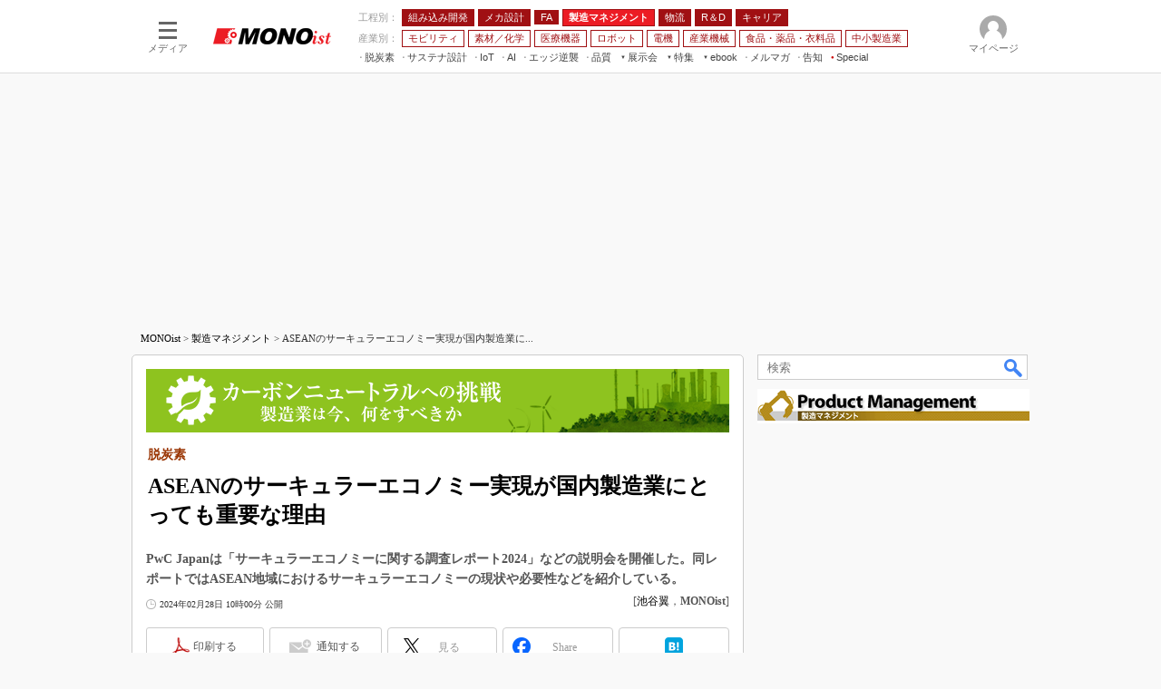

--- FILE ---
content_type: text/html; charset=utf-8
request_url: https://www.google.com/recaptcha/api2/aframe
body_size: 119
content:
<!DOCTYPE HTML><html><head><meta http-equiv="content-type" content="text/html; charset=UTF-8"></head><body><script nonce="4z8B8IVwh_eZEI3anlDZow">/** Anti-fraud and anti-abuse applications only. See google.com/recaptcha */ try{var clients={'sodar':'https://pagead2.googlesyndication.com/pagead/sodar?'};window.addEventListener("message",function(a){try{if(a.source===window.parent){var b=JSON.parse(a.data);var c=clients[b['id']];if(c){var d=document.createElement('img');d.src=c+b['params']+'&rc='+(localStorage.getItem("rc::a")?sessionStorage.getItem("rc::b"):"");window.document.body.appendChild(d);sessionStorage.setItem("rc::e",parseInt(sessionStorage.getItem("rc::e")||0)+1);localStorage.setItem("rc::h",'1765187590603');}}}catch(b){}});window.parent.postMessage("_grecaptcha_ready", "*");}catch(b){}</script></body></html>

--- FILE ---
content_type: text/javascript;charset=utf-8
request_url: https://id.cxense.com/public/user/id?json=%7B%22identities%22%3A%5B%7B%22type%22%3A%22ckp%22%2C%22id%22%3A%22miwz3xm7h9duenl8%22%7D%2C%7B%22type%22%3A%22lst%22%2C%22id%22%3A%22gaxubkl83sgs25np1265kjqw9%22%7D%2C%7B%22type%22%3A%22cst%22%2C%22id%22%3A%22gaxubkl83sgs25np1265kjqw9%22%7D%5D%7D&callback=cXJsonpCB8
body_size: 207
content:
/**/
cXJsonpCB8({"httpStatus":200,"response":{"userId":"cx:21ypqemp78hdx3qund1d0ragkb:1676f2ih6q6yk","newUser":false}})

--- FILE ---
content_type: text/javascript;charset=utf-8
request_url: https://p1cluster.cxense.com/p1.js
body_size: 97
content:
cX.library.onP1('gaxubkl83sgs25np1265kjqw9');


--- FILE ---
content_type: application/javascript; charset=utf-8
request_url: https://fundingchoicesmessages.google.com/f/AGSKWxVWZS250x7taKve9u8W322JJaIOOefxvgbOpUEgdZITUplitbzX5-52oH6Uym1EWHe-cGFP9O4n6H54O8VUZUECGnlLdCpqj9kFGLAYu-hu8PuW-lQLMt_8JBUkolPiWDAy9E5E53HSde7jD2LGFkH2uZjsppJqmqxH2WgQm3jc7zaJD4RF8CD-i4zj/_/adsenze./showAd300..300x250./ad_refresher./purch-ad-
body_size: -1293
content:
window['ae925d4f-324f-4cbc-85b6-5c0e63ab355c'] = true;

--- FILE ---
content_type: application/x-javascript
request_url: https://dlv.itmedia.jp/adsv/v1?posall=N&nurl=https%3A%2F%2Fmonoist.itmedia.co.jp%2Fmn%2Farticles%2F2402%2F28%2Fnews069.html&word=%E8%84%B1%E7%82%AD%E7%B4%A0%E5%8B%95%E5%90%91%2C%E7%94%9F%E7%94%A3%E7%AE%A1%E7%90%86&rnd=1765187581006&oe=shift_jis&fp=root%2FITmedia%2Fmn%2Farticle%2Fpro&t=js&x-pn=https%3A%2F%2Fmonoist.itmedia.co.jp%2Fmn%2Farticles%2F2402%2F28%2Fnews069.html&x-dp=root%2Catmarkit%2Cmono%2Cpro%2Ccont%2Carticles&x-ubid=pdgQIXJONEMsDd2Dm06a&x-ver=1&x-ch=mono&x-sch=mono%2Cpro&x-p58=pcv_mn_1000_1100&x-e=event3
body_size: 494
content:
document.write("<!-- st=noad : id=2075500969 : pos=N -->\n");
document.write("\n");


--- FILE ---
content_type: application/javascript
request_url: https://monoist.itmedia.co.jp/js/mn/rss_article_monoLibrary_805.js?date=202512081652
body_size: 759
content:
(function(){
	let i, title, link, html = '', cutText = /^\[.+\]\s/;
	const id = document.getElementById('colBoxMonoLibrary');
	const list = [
			{title: '[アラスジャパン合同会社] 製造業のDX推進　“現場で使える”データの収集と管理のポイントは？',link: 'https://wp.techfactory.itmedia.co.jp/contents/94486'},
			{title: '[アラスジャパン合同会社] 製造業のAI活用、PLMによる情報基盤の構築が重要になる理由とは？',link: 'https://wp.techfactory.itmedia.co.jp/contents/94485'},
			{title: '[アステリア株式会社] PCがない現場でのDXも強力推進、マンガで分かるモバイルアプリの簡単作成方法',link: 'https://wp.techfactory.itmedia.co.jp/contents/94536'},
			{title: '[株式会社日立製作所] 熟練者のOTナレッジを生成AIに継承させる、設備保全業務の新たなアプローチ',link: 'https://wp.techfactory.itmedia.co.jp/contents/94481'},
			{title: '[Nozomi Networks, Inc.] 企業全体の資産を守り、インシデント発生による工場の操業停止を防ぐには',link: 'https://wp.techfactory.itmedia.co.jp/contents/94450'},
	{}];
	html += '<div class="colBoxHead"><h2><a href="http://techfactory.itmedia.co.jp/">TechFactory ホワイトペーパー新着情報</a></h2><span class="prmark">PR</span></div>';
	html += '<div class="colBoxInner"><div class="colBoxUlist"><ul>';
	for (i=0; i<list.length-1; i++) {
		title = list[i].title.replace(cutText,'');
		link = list[i].link;
		html += '<li><a href="' + link + '">' + title + '</a></li>';
	}
	html += '</ul></div></div>';
	id.innerHTML = html;
})();